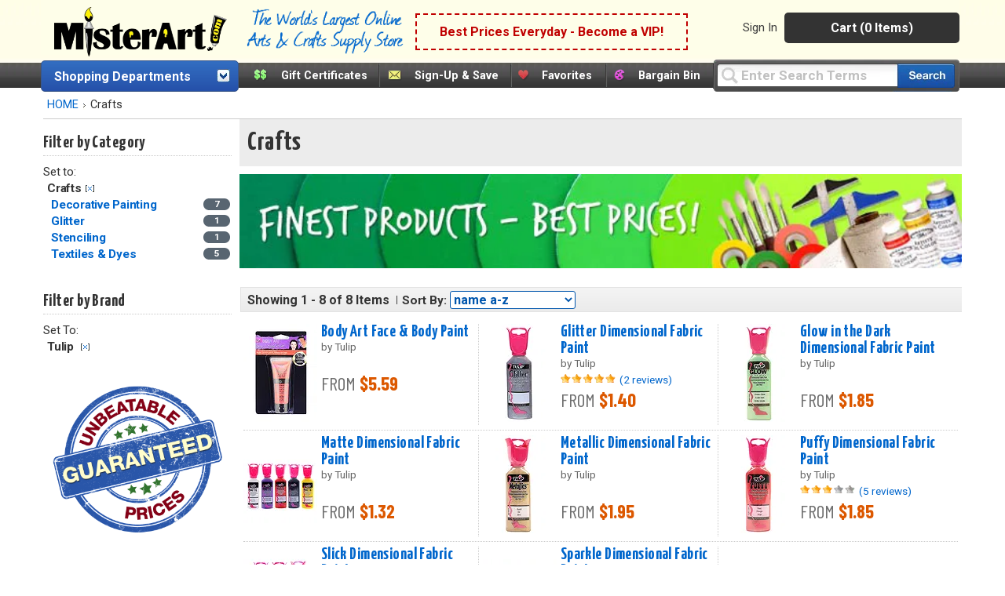

--- FILE ---
content_type: text/html;charset=UTF-8
request_url: https://www.misterart.com/crafts/fb~tulip~
body_size: 96759
content:

<!DOCTYPE html>
<html xmlns="http://www.w3.org/1999/xhtml" lang="en-US">


<head>
	<meta content="text/html; charset=utf-8" http-equiv="Content-Type"/>
	<meta name="author" content="MisterArt.com" />
	
	
	
		<title>Craft Supplies, Craft Materials, Shop Craft Supplies | MisterArt.com | Tulip</title>
		<meta name="keywords" content="Craft Supplies, Craft Materials, Shop Craft Supplies, Discount Arts and Crafts, Art Supplies, Craft Supplies, Craft Products, Artist Materials, Art Materials, MisterArt.com" />
		<meta name="description" content="Shop craft supplies and save up to 75%! Find a huge selection of tools for book binding, candle making, jewelry making, stamping, leather crafting & more. Items by Tulip." />
	
	<meta name="SKYPE_TOOLBAR" content="SKYPE_TOOLBAR_PARSER_COMPATIBLE" />
	<meta name="google-site-verification" content="8BY_miw5sDmmNm01u4SzUeSqe2PCYpTOS4X1u9QuY_k" />

	<link href="/favicon.ico" rel="shortcut icon" media="image/x-icon"/>
	<link href="https://misterart.b-cdn.net/static/StyleSheets/Master.css" rel="stylesheet" type="text/css" media="screen" />
	


    <link href="https://misterart.b-cdn.net/static/StyleSheets/print.css" rel="stylesheet" type="text/css" media="print" />

	<script type="text/javascript" src="https://misterart.b-cdn.net/static/JavaScripts/combinedScripts.js"></script>
	<script type="text/javascript" src="https://misterart.b-cdn.net/static/JavaScripts/lodash.js"></script>
	<script type="text/javascript" src="https://misterart.b-cdn.net/static/JavaScripts/jscookie.js"></script>
	<script type="text/javascript" src="https://maps.googleapis.com/maps/api/js?key=AIzaSyAPZveGNfItDmm3BR415ih6hGdYncOfysE&libraries=places"></script>
 	<script type="text/javascript" src="https://misterart.b-cdn.net/static/JavaScripts/address.api.js"></script>
	
	
	<script type="text/javascript" src="https://misterart.b-cdn.net/static/JavaScripts/jquery.fancybox.js"></script>
	
	<script type="text/javascript" src="https://misterart.b-cdn.net/static/JavaScripts/scrollRestore.js"></script>

	<link rel="stylesheet" href="https://misterart.b-cdn.net/static/StyleSheets/fancybox.min.css">

	<link rel='stylesheet' href='https://cdnjs.cloudflare.com/ajax/libs/font-awesome/4.7.0/css/font-awesome.min.css'>

	
	

	<script type="application/ld+json">
		{
			"@context": "http://schema.org",
			"@type": "WebSite",
			"name": "MisterArt.com",
			"alternateName" : "Mister Art",
			"url": "https://www.misterart.com",
			"sameAs" : [ "https://www.facebook.com/pages/MisterArtcom/199930913369289",
				"https://twitter.com/mister_art",
				"https://www.instagram.com/mister.art/"],
			"potentialAction": {
				"@type": "SearchAction",
				"target": "https://www.misterart.com/searchResult/query~{search_term_string}~",
				"query-input": "required name=search_term_string"
			}
	}
	</script>
	
	
	<script>(function(w,d,t,r,u){var f,n,i;w[u]=w[u]||[],f=function(){var o={ti:"21005781"};o.q=w[u],w[u]=new UET(o),w[u].push("pageLoad")},n=d.createElement(t),n.src=r,n.async=1,n.onload=n.onreadystatechange=function(){var s=this.readyState;s&&s!=="loaded"&&s!=="complete"||(f(),n.onload=n.onreadystatechange=null)},i=d.getElementsByTagName(t)[0],i.parentNode.insertBefore(n,i)})(window,document,"script","//bat.bing.com/bat.js","uetq");</script>
	
	
	
	
	<script type="text/javascript">
		var idleInterval,
				idleTime = 0,
				cfCookies = document.cookie.split(';'), 
				appCookies={},
				$limit = 30,
			Dpop = {
				init: function() {
					if (cfCookies && cfCookies.length > 0) {
						cfCookies.forEach(function(c) {
							var pts = c.split("=");
							if (pts && pts[1] != undefined)
								appCookies[$.trim(pts[0])] = $.trim(pts[1]);
						});
					}
				},
				isSubscribed: function() {
					var ret = false;
					if ("IsSubscribed" in appCookies) {
						if (appCookies.IsSubscribed == 1) ret = true;
					}
					return ret;
				},
				hasCookie: function() {
					var ret = false;
					if ("Dpop" in appCookies)
						if (appCookies.Dpop == 1) ret = true;
					return ret;
				},
				showPop: function() {				
					idleTime = idleTime + 1;
					if (idleTime > $limit) {
						document.cookie = "Dpop=1; expires=Mon, 27 Jan 2031 12:00:00 UTC; path=/";
						$(".subs-popup").show();
						idleTime = 0;
						clearInterval(idleInterval);
					}
				}
			};		
						
		$(document).ready(function() {
			var subsmodal = $(".subs-popup");
			subsmodal &&
				$.get("/static/popups/newsletterPopup.cfm", function(data) {
					subsmodal.html(data);
					Dpop.init();
					idleInterval = setInterval(Dpop.showPop, 1000); 
					if(Dpop.isSubscribed() || Dpop.hasCookie())
						clearInterval(idleInterval);
					
				});
		});
	</script>		
	
	


	<script type="text/javascript">
		$().ready(function() {
			$('#jqmPopup').jqm({ajax: '@href', trigger: 'a.popup', ajaxText: '<img src="https://misterart.b-cdn.net/static/images/loading.gif" style="margin: 100px 284px;" />'});
			
			$('#jqmusrPopup').jqm({ajax: '@href', trigger: 'a.favlogin', ajaxText: '<img src="https://misterart.b-cdn.net/static/images/loading.gif" style="margin: 100px 284px;" />'})

			$('#jqmPopupWide').jqm({ajax: '@href', trigger: 'a.popupWide', ajaxText: '<img src="https://misterart.b-cdn.net/static/images/loading.gif" style="margin: 100px 384px;" />'});
				
			// For artist sweepstakes
			
			//Search toolbar
			// If no query, add "Enter Search Terms"
			
				$('#query').val("Enter Search Terms").css("color", "silver");

				// Change text back to black
				$('#query').focus(function() {
		    		if ($('#query').val() === "Enter Search Terms") {
		    			$('#query').val("").css("color", "black");
		    		}
		    	});
			
		});
	</script>
	 

		
		
		
		
		<script async src="https://www.googletagmanager.com/gtag/js?id=G-SSWFMKLR80"></script>
		<script>
			window.dataLayer = window.dataLayer || [];
			function gtag(){dataLayer.push(arguments);}
			gtag('js', new Date());
			gtag('config', 'UA-11139785-1');
			gtag('config', 'AW-1072396689');
			gtag('config', 'G-SSWFMKLR80'); //GA4 addition
		</script>

		
		<!-- Google Tag Manager -->
		<script>
			(function(w,d,s,l,i){w[l]=w[l]||[];w[l].push({'gtm.start':
			new Date().getTime(),event:'gtm.js'});var f=d.getElementsByTagName(s)[0],
			j=d.createElement(s),dl=l!='dataLayer'?'&l='+l:'';j.async=true;j.src=
			'https://www.googletagmanager.com/gtm.js?id='+i+dl;f.parentNode.insertBefore(j,f);
			})(window,document,'script','dataLayer','GTM-K5C3L77');
		</script>		
		
		<script>
			gtag('event', 'page_view', {
				'send_to': 'AW-1072396689'
			});
		</script>
		
		<script>
			gtag('config', 'UA-11139785-1', {
				'linker': {
				'domains': ['misterart.com']
			}
			});
		</script>
		
		

		
			<meta name="msvalidate.01" content="5BEB090A0C7D7A27EA4225001D952F5F" />
		
		<meta name="p:domain_verify" content="bbd8889cb5c02eb64d0aecf5ac304a8a"/>
		
		<!-- Facebook Pixel Code -->
		<script>
			!function(f,b,e,v,n,t,s)
			{if(f.fbq)return;n=f.fbq=function(){n.callMethod?
			n.callMethod.apply(n,arguments):n.queue.push(arguments)};
			if(!f._fbq)f._fbq=n;n.push=n;n.loaded=!0;n.version='2.0';
			n.queue=[];t=b.createElement(e);t.async=!0;
			t.src=v;s=b.getElementsByTagName(e)[0];
			s.parentNode.insertBefore(t,s)}(window, document,'script',
			'https://connect.facebook.net/en_US/fbevents.js');
			fbq('init', '251118382271985');
			fbq('track', 'PageView');
		</script>
		
		<noscript><img height="1" width="1" style="display:none"
		src="https://www.facebook.com/tr?id=251118382271985&ev=PageView&noscript=1"
		/></noscript>

	
    


<meta name="facebook-domain-verification" content="n0xvz43ei1ku1bgm1st30g7ppusmuc" />
<meta name="facebook-domain-verification" content="0wijf9gr4a6u6h6eulfk8kwekb4zzz" />



<script type='text/javascript' src='https://misterart.b-cdn.net/static/JavaScripts/catA.js'></script><script type='text/javascript' src='https://misterart.b-cdn.net/static/JavaScripts/comFunctions.js'></script><script type='text/javascript' src='https://misterart.b-cdn.net/static/JavaScripts/comFunctions.js'></script><script type='text/javascript' src='https://misterart.b-cdn.net/static/JavaScripts/comFunctions.js'></script></head>

<body>

	
	<!-- Google Tag Manager (noscript) -->
	<noscript><iframe src="https://www.googletagmanager.com/ns.html?id=GTM-K5C3L77"
	height="0" width="0" style="display:none;visibility:hidden"></iframe></noscript>
	<!-- End Google Tag Manager (noscript) -->
	






	
	

	
	<div id="fb-root"></div>
	<script>(function(d, s, id) {
	  var js, fjs = d.getElementsByTagName(s)[0];
	  if (d.getElementById(id)) return;
	  js = d.createElement(s); js.id = id;
	  js.src = "//connect.facebook.net/en_US/all.js#xfbml=1";
	  fjs.parentNode.insertBefore(js, fjs);
	}(document, 'script', 'facebook-jssdk'));</script>

	
	

	
	

	<div align="center">



<div class="Content">
	<header id="headerWrap">
		
<div align="center" style="margin-left:-7px;">
	<div class="innerHeader">
	
	
		



	<div style="display: flex; flex-direction: row; height: 70px; align-items: center; background-color: rgb(254 254 233);">
		<a class="skip-main" href="#main-content">Skip to main content</a>
		
		<div class="logo"><a href="https://www.misterart.com" alt="MisterArt.com - The World's Largest Online Discount Arts and Crafts Supply Store" >
			
			
				<img src="https://misterart.b-cdn.net/static/images/ma_logo.png"/ alt="Misterart.com Logo">
			
		
		</a></div>

		<div class="slogan">
			<img src="https://misterart.b-cdn.net/static/images/Slogan.png"/ alt="Misterart.com Slogan">
		</div>

		
		<div class="callout">

			
			
							<span><a alt="Become a VIP"  href="/vip.html">Best Prices Everyday - Become a VIP!</a></span>
						
		</div><!--end Callout-->
		
		<div id="topNav">
			<div id="userNav">
				
							<ul class="userMenu">
								
										<li class="noborder"><a rel="nofollow" href="https://www.misterart.com/account/login.html">Sign In</a></li>
								
							</ul>
					


				<div id="cartDropDown">
					
					
						<a alt="View Cart (0 Items)" href="/cart/cart.html">Cart (0 Items)</a>
					
					<div id="miniCartSummary" style="display: none;">
						<img src="https://misterart.b-cdn.net/static/images/loading.gif" alt="loading mini cart" style="margin: 60px auto;" />
					</div>
				</div><!--end cartDropDown-->
			
			
				
			
		</div><!--end userNav-->



	</div><!--end topNav-->
	</div>


<div style="display:flex; flex-direction: row">
	
			<div id="DeptToggleHeader2">
		
				<div id="DeptToggleHeaderLinkDiv"><a class="deptHeader" href="/departments.html" alt="Shopping Departments">Shopping Departments</a>
					<div class="toggleArrowImg"></div>
				</div>
				
				<div class="ShopDept">
					<div id="DeptDropDownDiv">
						<div id="DeptDropDown">
							
		<div class="DeptDropDownItem">
			<a href="/adhesives">Adhesives</a>
			<ul class="SubList">
				<li class="SubListTop">Adhesives Department</li>
				<li class="dottedborder"></li>
				
					<li>
						<a href="/adhesives/adhesive-dispensers/">
							Adhesive Dispensers<span class="trail"></span>
						</a>
					</li>
				
					<li>
						<a href="/adhesives/adhesive-removers/">
							Adhesive Removers<span class="trail"></span>
						</a>
					</li>
				
					<li>
						<a href="/adhesives/adhesive-sheets-strips-dots/">
							Adhesive Sheets, Strips, &amp; Dots<span class="trail"></span>
						</a>
					</li>
				
					<li>
						<a href="/adhesives/glue/">
							Glue<span class="trail"></span>
						</a>
					</li>
				
					<li>
						<a href="/adhesives/hook-loop/">
							Hook &amp; Loop<span class="trail"></span>
						</a>
					</li>
				
					<li>
						<a href="/adhesives/magnets-magnetic-sheets/">
							Magnets &amp; Magnetic Sheets<span class="trail"></span>
						</a>
					</li>
				
					<li>
						<a href="/adhesives/mounting-adhesives/">
							Mounting Adhesives<span class="trail"></span>
						</a>
					</li>
				
					<li>
						<a href="/adhesives/spray-adhesives/">
							Spray Adhesives<span class="trail"></span>
						</a>
					</li>
				
					<li>
						<a href="/adhesives/tape/">
							Tape<span class="trail"></span>
						</a>
					</li>
				
					<li>
						<a href="/adhesives/wax/">
							Wax<span class="trail"></span>
						</a>
					</li>
				
				<div class="UL_Bottom"></div>
			</ul>
		</div>
	
		<div class="DeptDropDownItem">
			<a href="/airbrushing">Airbrushing</a>
			<ul class="SubList">
				<li class="SubListTop">Airbrushing Department</li>
				<li class="dottedborder"></li>
				
					<li>
						<a href="/airbrushing/airbrush-mediums/">
							Airbrush Mediums<span class="trail"></span>
						</a>
					</li>
				
					<li>
						<a href="/airbrushing/airbrush-paints/">
							Airbrush Paints<span class="trail"></span>
						</a>
					</li>
				
					<li>
						<a href="/airbrushing/airbrush-parts/">
							Airbrush Parts<span class="trail"></span>
						</a>
					</li>
				
					<li>
						<a href="/airbrushing/airbrush-storage/">
							Airbrush Storage<span class="trail"></span>
						</a>
					</li>
				
					<li>
						<a href="/airbrushing/airbrush-templates/">
							Airbrush Templates<span class="trail"></span>
						</a>
					</li>
				
					<li>
						<a href="/airbrushing/airbrushes/">
							Airbrushes<span class="trail"></span>
						</a>
					</li>
				
					<li>
						<a href="/airbrushing/books-media/">
							Books &amp; Media<span class="trail"></span>
						</a>
					</li>
				
					<li>
						<a href="/airbrushing/cleaning-maintenance/">
							Cleaning &amp; Maintenance<span class="trail"></span>
						</a>
					</li>
				
					<li>
						<a href="/airbrushing/compressors-propellants/">
							Compressors &amp; Propellants<span class="trail"></span>
						</a>
					</li>
				
					<li>
						<a href="/airbrushing/frisket/">
							Frisket<span class="trail"></span>
						</a>
					</li>
				
					<li>
						<a href="/airbrushing/sets-kits/">
							Sets &amp; Kits<span class="trail"></span>
						</a>
					</li>
				
					<li>
						<a href="/airbrushing/spray-booths/">
							Spray Booths<span class="trail"></span>
						</a>
					</li>
				
				<div class="UL_Bottom"></div>
			</ul>
		</div>
	
		<div class="DeptDropDownItem">
			<a href="/architecture-drafting">Architecture &amp; Drafting</a>
			<ul class="SubList">
				<li class="SubListTop">Architecture &amp; Drafting Department</li>
				<li class="dottedborder"></li>
				
					<li>
						<a href="/architecture-drafting//">
							<span class="trail"></span>
						</a>
					</li>
				
					<li>
						<a href="/architecture-drafting/books-media/">
							Books &amp; Media<span class="trail"></span>
						</a>
					</li>
				
					<li>
						<a href="/architecture-drafting/color-wheels-guides/">
							Color Wheels &amp; Guides<span class="trail"></span>
						</a>
					</li>
				
					<li>
						<a href="/architecture-drafting/drafting/">
							Drafting<span class="trail"></span>
						</a>
					</li>
				
					<li>
						<a href="/architecture-drafting/modeling-materials/">
							Modeling Materials<span class="trail"></span>
						</a>
					</li>
				
					<li>
						<a href="/architecture-drafting/reprographics/">
							Reprographics<span class="trail"></span>
						</a>
					</li>
				
				<div class="UL_Bottom"></div>
			</ul>
		</div>
	
		<div class="DeptDropDownItem">
			<a href="/books-media">Books &amp; Media</a>
			<ul class="SubList">
				<li class="SubListTop">Books &amp; Media Department</li>
				<li class="dottedborder"></li>
				
					<li>
						<a href="/books-media/activity-books/">
							Activity Books<span class="trail"></span>
						</a>
					</li>
				
					<li>
						<a href="/books-media/airbrush/">
							Airbrush<span class="trail"></span>
						</a>
					</li>
				
					<li>
						<a href="/books-media/architecture/">
							Architecture<span class="trail"></span>
						</a>
					</li>
				
					<li>
						<a href="/books-media/art-reference/">
							Art Reference<span class="trail"></span>
						</a>
					</li>
				
					<li>
						<a href="/books-media/ceramics/">
							Ceramics<span class="trail"></span>
						</a>
					</li>
				
					<li>
						<a href="/books-media/clip-art/">
							Clip Art<span class="trail"></span>
						</a>
					</li>
				
					<li>
						<a href="/books-media/coloring-books/">
							Coloring Books<span class="trail"></span>
						</a>
					</li>
				
					<li>
						<a href="/books-media/craft-hobby/">
							Craft &amp; Hobby<span class="trail"></span>
						</a>
					</li>
				
					<li>
						<a href="/books-media/drawing/">
							Drawing<span class="trail"></span>
						</a>
					</li>
				
					<li>
						<a href="/books-media/fabric-fashion-design/">
							Fabric &amp; Fashion Design<span class="trail"></span>
						</a>
					</li>
				
					<li>
						<a href="/books-media/furniture-home-decorating/">
							Furniture &amp; Home Decorating<span class="trail"></span>
						</a>
					</li>
				
					<li>
						<a href="/books-media/graphic-design/">
							Graphic Design<span class="trail"></span>
						</a>
					</li>
				
					<li>
						<a href="/books-media/painting/">
							Painting<span class="trail"></span>
						</a>
					</li>
				
					<li>
						<a href="/books-media/pastel/">
							Pastel<span class="trail"></span>
						</a>
					</li>
				
					<li>
						<a href="/books-media/photography/">
							Photography<span class="trail"></span>
						</a>
					</li>
				
					<li>
						<a href="/books-media/picture-framing/">
							Picture Framing<span class="trail"></span>
						</a>
					</li>
				
					<li>
						<a href="/books-media/printmaking/">
							Printmaking<span class="trail"></span>
						</a>
					</li>
				
					<li>
						<a href="/books-media/scrapbooking/">
							Scrapbooking<span class="trail"></span>
						</a>
					</li>
				
					<li>
						<a href="/books-media/sculpture/">
							Sculpture<span class="trail"></span>
						</a>
					</li>
				
					<li>
						<a href="/books-media/videos-dvds/">
							Videos &amp; DVDs<span class="trail"></span>
						</a>
					</li>
				
				<div class="UL_Bottom"></div>
			</ul>
		</div>
	
		<div class="DeptDropDownItem">
			<a href="/brushes">Brushes</a>
			<ul class="SubList">
				<li class="SubListTop">Brushes Department</li>
				<li class="dottedborder"></li>
				
					<li>
						<a href="/brushes//">
							<span class="trail"></span>
						</a>
					</li>
				
					<li>
						<a href="/brushes/acrylic-brushes/">
							Acrylic Brushes<span class="trail"></span>
						</a>
					</li>
				
					<li>
						<a href="/brushes/brush-sets/">
							Brush Sets<span class="trail"></span>
						</a>
					</li>
				
					<li>
						<a href="/brushes/ceramic-brushes/">
							Ceramic Brushes<span class="trail"></span>
						</a>
					</li>
				
					<li>
						<a href="/brushes/cleaning/">
							Cleaning<span class="trail"></span>
						</a>
					</li>
				
					<li>
						<a href="/brushes/craft-hobby-brushes/">
							Craft &amp; Hobby Brushes<span class="trail"></span>
						</a>
					</li>
				
					<li>
						<a href="/brushes/decorative-brushes/">
							Decorative Brushes<span class="trail"></span>
						</a>
					</li>
				
					<li>
						<a href="/brushes/fabric-brushes/">
							Fabric Brushes<span class="trail"></span>
						</a>
					</li>
				
					<li>
						<a href="/brushes/home-decor/">
							Home Decor<span class="trail"></span>
						</a>
					</li>
				
					<li>
						<a href="/brushes/kid-s-brushes/">
							Kid's Brushes<span class="trail"></span>
						</a>
					</li>
				
					<li>
						<a href="/brushes/lettering-sign-brushes/">
							Lettering &amp; Sign Brushes<span class="trail"></span>
						</a>
					</li>
				
					<li>
						<a href="/brushes/oil-and-acrylic/">
							Oil and Acrylic<span class="trail"></span>
						</a>
					</li>
				
					<li>
						<a href="/brushes/oil-brushes/">
							Oil Brushes<span class="trail"></span>
						</a>
					</li>
				
					<li>
						<a href="/brushes/stencil-utility-brushes/">
							Stencil &amp; Utility Brushes<span class="trail"></span>
						</a>
					</li>
				
					<li>
						<a href="/brushes/storage/">
							Storage<span class="trail"></span>
						</a>
					</li>
				
					<li>
						<a href="/brushes/watercolor-brushes/">
							Watercolor Brushes<span class="trail"></span>
						</a>
					</li>
				
				<div class="UL_Bottom"></div>
			</ul>
		</div>
	
		<div class="DeptDropDownItem">
			<a href="/canvas">Canvas</a>
			<ul class="SubList">
				<li class="SubListTop">Canvas Department</li>
				<li class="dottedborder"></li>
				
					<li>
						<a href="/canvas/accessories/">
							Accessories<span class="trail"></span>
						</a>
					</li>
				
					<li>
						<a href="/canvas/canvas-boards/">
							Canvas Boards<span class="trail"></span>
						</a>
					</li>
				
					<li>
						<a href="/canvas/canvas-paper-pads/">
							Canvas Paper &amp; Pads<span class="trail"></span>
						</a>
					</li>
				
					<li>
						<a href="/canvas/priming-sizing/">
							Priming &amp; Sizing<span class="trail"></span>
						</a>
					</li>
				
					<li>
						<a href="/canvas/rolled-canvas/">
							Rolled Canvas<span class="trail"></span>
						</a>
					</li>
				
					<li>
						<a href="/canvas/stretched-canvas/">
							Stretched Canvas<span class="trail"></span>
						</a>
					</li>
				
					<li>
						<a href="/canvas/stretching/">
							Stretching<span class="trail"></span>
						</a>
					</li>
				
				<div class="UL_Bottom"></div>
			</ul>
		</div>
	
		<div class="DeptDropDownItem">
			<a href="/ceramics">Ceramics</a>
			<ul class="SubList">
				<li class="SubListTop">Ceramics Department</li>
				<li class="dottedborder"></li>
				
					<li>
						<a href="/ceramics/books-media/">
							Books &amp; Media<span class="trail"></span>
						</a>
					</li>
				
					<li>
						<a href="/ceramics/brushes/">
							Brushes<span class="trail"></span>
						</a>
					</li>
				
					<li>
						<a href="/ceramics/clay/">
							Clay<span class="trail"></span>
						</a>
					</li>
				
					<li>
						<a href="/ceramics/cones-stilts/">
							Cones &amp; Stilts<span class="trail"></span>
						</a>
					</li>
				
					<li>
						<a href="/ceramics/glaze-under-glaze/">
							Glaze &amp; Under Glaze<span class="trail"></span>
						</a>
					</li>
				
					<li>
						<a href="/ceramics/materials-supplies/">
							Materials &amp; Supplies<span class="trail"></span>
						</a>
					</li>
				
					<li>
						<a href="/ceramics/tools/">
							Tools<span class="trail"></span>
						</a>
					</li>
				
				<div class="UL_Bottom"></div>
			</ul>
		</div>
	
		<div class="DeptDropDownItem">
			<a href="/crafts">Crafts</a>
			<ul class="SubList">
				<li class="SubListTop">Crafts Department</li>
				<li class="dottedborder"></li>
				
					<li>
						<a href="/crafts/book-binding/">
							Book Binding<span class="trail"></span>
						</a>
					</li>
				
					<li>
						<a href="/crafts/buckets-jars-and-pails/">
							Buckets, jars and pails<span class="trail"></span>
						</a>
					</li>
				
					<li>
						<a href="/crafts/candle-making/">
							Candle Making<span class="trail"></span>
						</a>
					</li>
				
					<li>
						<a href="/crafts/decorative-painting/">
							Decorative Painting<span class="trail"></span>
						</a>
					</li>
				
					<li>
						<a href="/crafts/glitter/">
							Glitter<span class="trail"></span>
						</a>
					</li>
				
					<li>
						<a href="/crafts/gold-leaf/">
							Gold Leaf<span class="trail"></span>
						</a>
					</li>
				
					<li>
						<a href="/crafts/jewelry-making/">
							Jewelry Making<span class="trail"></span>
						</a>
					</li>
				
					<li>
						<a href="/crafts/leather-crafting/">
							Leather Crafting<span class="trail"></span>
						</a>
					</li>
				
					<li>
						<a href="/crafts/metal-tooling/">
							Metal Tooling<span class="trail"></span>
						</a>
					</li>
				
					<li>
						<a href="/crafts/model-making/">
							Model Making<span class="trail"></span>
						</a>
					</li>
				
					<li>
						<a href="/crafts/papermaking/">
							Papermaking<span class="trail"></span>
						</a>
					</li>
				
					<li>
						<a href="/crafts/papier-mache-decoupage/">
							Papier Mache &amp; Decoupage<span class="trail"></span>
						</a>
					</li>
				
					<li>
						<a href="/crafts/polymer-hobby-clay/">
							Polymer &amp; Hobby Clay<span class="trail"></span>
						</a>
					</li>
				
					<li>
						<a href="/crafts/sand-art/">
							Sand Art<span class="trail"></span>
						</a>
					</li>
				
					<li>
						<a href="/crafts/scratch-art/">
							Scratch Art<span class="trail"></span>
						</a>
					</li>
				
					<li>
						<a href="/crafts/sealing-wax/">
							Sealing Wax<span class="trail"></span>
						</a>
					</li>
				
					<li>
						<a href="/crafts/sewing-and-fabric/">
							Sewing and Fabric<span class="trail"></span>
						</a>
					</li>
				
					<li>
						<a href="/crafts/stamps-embossing/">
							Stamps &amp; Embossing<span class="trail"></span>
						</a>
					</li>
				
					<li>
						<a href="/crafts/stenciling/">
							Stenciling<span class="trail"></span>
						</a>
					</li>
				
					<li>
						<a href="/crafts/stickers/">
							Stickers<span class="trail"></span>
						</a>
					</li>
				
					<li>
						<a href="/crafts/textiles-dyes/">
							Textiles &amp; Dyes<span class="trail"></span>
						</a>
					</li>
				
					<li>
						<a href="/crafts/wood/">
							Wood<span class="trail"></span>
						</a>
					</li>
				
				<div class="UL_Bottom"></div>
			</ul>
		</div>
	
		<div class="DeptDropDownItem">
			<a href="/display-presentation">Display &amp; Presentation</a>
			<ul class="SubList">
				<li class="SubListTop">Display &amp; Presentation Department</li>
				<li class="dottedborder"></li>
				
					<li>
						<a href="/display-presentation/accessories/">
							Accessories<span class="trail"></span>
						</a>
					</li>
				
					<li>
						<a href="/display-presentation/binders-display-books/">
							Binders &amp; Display Books<span class="trail"></span>
						</a>
					</li>
				
					<li>
						<a href="/display-presentation/bulletin-boards/">
							Bulletin Boards<span class="trail"></span>
						</a>
					</li>
				
					<li>
						<a href="/display-presentation/chalk-marker-boards/">
							Chalk &amp; Marker Boards<span class="trail"></span>
						</a>
					</li>
				
					<li>
						<a href="/display-presentation/display-boards/">
							Display Boards<span class="trail"></span>
						</a>
					</li>
				
					<li>
						<a href="/display-presentation/display-easels/">
							Display Easels<span class="trail"></span>
						</a>
					</li>
				
					<li>
						<a href="/display-presentation/portfolios/">
							Portfolios<span class="trail"></span>
						</a>
					</li>
				
					<li>
						<a href="/display-presentation/presentation-cases/">
							Presentation Cases<span class="trail"></span>
						</a>
					</li>
				
					<li>
						<a href="/display-presentation/project-display/">
							Project Display<span class="trail"></span>
						</a>
					</li>
				
					<li>
						<a href="/display-presentation/refill-pages/">
							Refill Pages<span class="trail"></span>
						</a>
					</li>
				
					<li>
						<a href="/display-presentation/sign-supplies/">
							Sign Supplies<span class="trail"></span>
						</a>
					</li>
				
					<li>
						<a href="/display-presentation/trade-show-displays/">
							Trade Show Displays<span class="trail"></span>
						</a>
					</li>
				
				<div class="UL_Bottom"></div>
			</ul>
		</div>
	
		<div class="DeptDropDownItem">
			<a href="/drawing-illustration">Drawing &amp; Illustration</a>
			<ul class="SubList">
				<li class="SubListTop">Drawing &amp; Illustration Department</li>
				<li class="dottedborder"></li>
				
					<li>
						<a href="/drawing-illustration/accessories/">
							Accessories<span class="trail"></span>
						</a>
					</li>
				
					<li>
						<a href="/drawing-illustration/artist-chalk/">
							Artist Chalk<span class="trail"></span>
						</a>
					</li>
				
					<li>
						<a href="/drawing-illustration/artist-crayons/">
							Artist Crayons<span class="trail"></span>
						</a>
					</li>
				
					<li>
						<a href="/drawing-illustration/books-media/">
							Books &amp; Media<span class="trail"></span>
						</a>
					</li>
				
					<li>
						<a href="/drawing-illustration/charcoal/">
							Charcoal<span class="trail"></span>
						</a>
					</li>
				
					<li>
						<a href="/drawing-illustration/drawing-lettering-aids/">
							Drawing &amp; Lettering Aids<span class="trail"></span>
						</a>
					</li>
				
					<li>
						<a href="/drawing-illustration/graphite/">
							Graphite<span class="trail"></span>
						</a>
					</li>
				
					<li>
						<a href="/drawing-illustration/ink/">
							Ink<span class="trail"></span>
						</a>
					</li>
				
					<li>
						<a href="/drawing-illustration/leads/">
							Leads<span class="trail"></span>
						</a>
					</li>
				
					<li>
						<a href="/drawing-illustration/markers/">
							Markers<span class="trail"></span>
						</a>
					</li>
				
					<li>
						<a href="/drawing-illustration/pastels/">
							Pastels<span class="trail"></span>
						</a>
					</li>
				
					<li>
						<a href="/drawing-illustration/pencils/">
							Pencils<span class="trail"></span>
						</a>
					</li>
				
					<li>
						<a href="/drawing-illustration/pens/">
							Pens<span class="trail"></span>
						</a>
					</li>
				
					<li>
						<a href="/drawing-illustration/storage/">
							Storage<span class="trail"></span>
						</a>
					</li>
				
				<div class="UL_Bottom"></div>
			</ul>
		</div>
	
		<div class="DeptDropDownItem">
			<a href="/easels">Easels</a>
			<ul class="SubList">
				<li class="SubListTop">Easels Department</li>
				<li class="dottedborder"></li>
				
					<li>
						<a href="/easels/accessories/">
							Accessories<span class="trail"></span>
						</a>
					</li>
				
					<li>
						<a href="/easels/display-easels/">
							Display Easels<span class="trail"></span>
						</a>
					</li>
				
					<li>
						<a href="/easels/field-travel-easels/">
							Field &amp; Travel Easels<span class="trail"></span>
						</a>
					</li>
				
					<li>
						<a href="/easels/kids-easels/">
							Kids' Easels<span class="trail"></span>
						</a>
					</li>
				
					<li>
						<a href="/easels/studio-easels/">
							Studio Easels<span class="trail"></span>
						</a>
					</li>
				
					<li>
						<a href="/easels/table-top-easels/">
							Table Top Easels<span class="trail"></span>
						</a>
					</li>
				
				<div class="UL_Bottom"></div>
			</ul>
		</div>
	
		<div class="DeptDropDownItem">
			<a href="/framing">Framing</a>
			<ul class="SubList">
				<li class="SubListTop">Framing Department</li>
				<li class="dottedborder"></li>
				
					<li>
						<a href="/framing/frames/">
							Frames<span class="trail"></span>
						</a>
					</li>
				
					<li>
						<a href="/framing/hangers/">
							Hangers<span class="trail"></span>
						</a>
					</li>
				
					<li>
						<a href="/framing/laminating/">
							Laminating<span class="trail"></span>
						</a>
					</li>
				
					<li>
						<a href="/framing/mat-boards/">
							Mat Boards<span class="trail"></span>
						</a>
					</li>
				
					<li>
						<a href="/framing/mat-cutters/">
							Mat Cutters<span class="trail"></span>
						</a>
					</li>
				
					<li>
						<a href="/framing/mounting-adhesives/">
							Mounting Adhesives<span class="trail"></span>
						</a>
					</li>
				
					<li>
						<a href="/framing/pre-cut-mats/">
							Pre-Cut Mats<span class="trail"></span>
						</a>
					</li>
				
					<li>
						<a href="/framing/tools-accessories/">
							Tools &amp; Accessories<span class="trail"></span>
						</a>
					</li>
				
				<div class="UL_Bottom"></div>
			</ul>
		</div>
	
		<div class="DeptDropDownItem">
			<a href="/furniture">Furniture</a>
			<ul class="SubList">
				<li class="SubListTop">Furniture Department</li>
				<li class="dottedborder"></li>
				
					<li>
						<a href="/furniture/accessories/">
							Accessories<span class="trail"></span>
						</a>
					</li>
				
					<li>
						<a href="/furniture/chairs-stools/">
							Chairs &amp; Stools<span class="trail"></span>
						</a>
					</li>
				
					<li>
						<a href="/furniture/furniture-for-kids/">
							Furniture for Kids<span class="trail"></span>
						</a>
					</li>
				
					<li>
						<a href="/furniture/lamps/">
							Lamps<span class="trail"></span>
						</a>
					</li>
				
					<li>
						<a href="/furniture/studio-organizers/">
							Studio Organizers<span class="trail"></span>
						</a>
					</li>
				
					<li>
						<a href="/furniture/tables-drawing-boards/">
							Tables &amp; Drawing Boards<span class="trail"></span>
						</a>
					</li>
				
				<div class="UL_Bottom"></div>
			</ul>
		</div>
	
		<div class="DeptDropDownItem">
			<a href="/glass-tile-art">Glass &amp; Tile Art</a>
			<ul class="SubList">
				<li class="SubListTop">Glass &amp; Tile Art Department</li>
				<li class="dottedborder"></li>
				
					<li>
						<a href="/glass-tile-art/books-media/">
							Books &amp; Media<span class="trail"></span>
						</a>
					</li>
				
					<li>
						<a href="/glass-tile-art/etching/">
							Etching<span class="trail"></span>
						</a>
					</li>
				
					<li>
						<a href="/glass-tile-art/glass-markers/">
							Glass Markers<span class="trail"></span>
						</a>
					</li>
				
					<li>
						<a href="/glass-tile-art/mosaic-supplies/">
							Mosaic Supplies<span class="trail"></span>
						</a>
					</li>
				
					<li>
						<a href="/glass-tile-art/painting/">
							Painting<span class="trail"></span>
						</a>
					</li>
				
				<div class="UL_Bottom"></div>
			</ul>
		</div>
	
		<div class="DeptDropDownItem">
			<a href="/kids-korner">Kids' Korner</a>
			<ul class="SubList">
				<li class="SubListTop">Kids' Korner Department</li>
				<li class="dottedborder"></li>
				
					<li>
						<a href="/kids-korner/animals/">
							Animals<span class="trail"></span>
						</a>
					</li>
				
					<li>
						<a href="/kids-korner/beading-jewelry/">
							Beading &amp; Jewelry<span class="trail"></span>
						</a>
					</li>
				
					<li>
						<a href="/kids-korner/books/">
							Books<span class="trail"></span>
						</a>
					</li>
				
					<li>
						<a href="/kids-korner/cartooning/">
							Cartooning<span class="trail"></span>
						</a>
					</li>
				
					<li>
						<a href="/kids-korner/construction/">
							Construction<span class="trail"></span>
						</a>
					</li>
				
					<li>
						<a href="/kids-korner/cool-accessories/">
							Cool Accessories<span class="trail"></span>
						</a>
					</li>
				
					<li>
						<a href="/kids-korner/crafts/">
							Crafts<span class="trail"></span>
						</a>
					</li>
				
					<li>
						<a href="/kids-korner/drawing/">
							Drawing<span class="trail"></span>
						</a>
					</li>
				
					<li>
						<a href="/kids-korner/furniture/">
							Furniture<span class="trail"></span>
						</a>
					</li>
				
					<li>
						<a href="/kids-korner/hair-body-art/">
							Hair &amp; Body Art<span class="trail"></span>
						</a>
					</li>
				
					<li>
						<a href="/kids-korner/journals-diaries/">
							Journals &amp; Diaries<span class="trail"></span>
						</a>
					</li>
				
					<li>
						<a href="/kids-korner/music-art-jewelry-boxes/">
							Music, Art, &amp; Jewelry Boxes<span class="trail"></span>
						</a>
					</li>
				
					<li>
						<a href="/kids-korner/painting/">
							Painting<span class="trail"></span>
						</a>
					</li>
				
					<li>
						<a href="/kids-korner/room-d-cor/">
							Room Décor<span class="trail"></span>
						</a>
					</li>
				
					<li>
						<a href="/kids-korner/science-nature/">
							Science &amp; Nature<span class="trail"></span>
						</a>
					</li>
				
					<li>
						<a href="/kids-korner/scrapbooking/">
							Scrapbooking<span class="trail"></span>
						</a>
					</li>
				
					<li>
						<a href="/kids-korner/sculpting-pottery/">
							Sculpting &amp; Pottery<span class="trail"></span>
						</a>
					</li>
				
					<li>
						<a href="/kids-korner/shrink-art/">
							Shrink Art<span class="trail"></span>
						</a>
					</li>
				
					<li>
						<a href="/kids-korner/sticker-collecting/">
							Sticker Collecting<span class="trail"></span>
						</a>
					</li>
				
				<div class="UL_Bottom"></div>
			</ul>
		</div>
	
		<div class="DeptDropDownItem">
			<a href="/painting">Painting</a>
			<ul class="SubList">
				<li class="SubListTop">Painting Department</li>
				<li class="dottedborder"></li>
				
					<li>
						<a href="/painting/acrylics/">
							Acrylics<span class="trail"></span>
						</a>
					</li>
				
					<li>
						<a href="/painting/casein/">
							Casein<span class="trail"></span>
						</a>
					</li>
				
					<li>
						<a href="/painting/cleaning/">
							Cleaning<span class="trail"></span>
						</a>
					</li>
				
					<li>
						<a href="/painting/decorative-painting/">
							Decorative Painting<span class="trail"></span>
						</a>
					</li>
				
					<li>
						<a href="/painting/enamels/">
							Enamels<span class="trail"></span>
						</a>
					</li>
				
					<li>
						<a href="/painting/encaustic/">
							Encaustic<span class="trail"></span>
						</a>
					</li>
				
					<li>
						<a href="/painting/face-body-paints/">
							Face &amp; Body Paints<span class="trail"></span>
						</a>
					</li>
				
					<li>
						<a href="/painting/glass-tile-painting/">
							Glass &amp; Tile Painting<span class="trail"></span>
						</a>
					</li>
				
					<li>
						<a href="/painting/kids-paints/">
							Kids' Paints<span class="trail"></span>
						</a>
					</li>
				
					<li>
						<a href="/painting/oil-paints/">
							Oil Paints<span class="trail"></span>
						</a>
					</li>
				
					<li>
						<a href="/painting/paint-by-numbers/">
							Paint by Numbers<span class="trail"></span>
						</a>
					</li>
				
					<li>
						<a href="/painting/painting-books-media/">
							Painting Books &amp; Media<span class="trail"></span>
						</a>
					</li>
				
					<li>
						<a href="/painting/palettes/">
							Palettes<span class="trail"></span>
						</a>
					</li>
				
					<li>
						<a href="/painting/pigments/">
							Pigments<span class="trail"></span>
						</a>
					</li>
				
					<li>
						<a href="/painting/storage/">
							Storage<span class="trail"></span>
						</a>
					</li>
				
					<li>
						<a href="/painting/tempera/">
							Tempera<span class="trail"></span>
						</a>
					</li>
				
					<li>
						<a href="/painting/tools/">
							Tools<span class="trail"></span>
						</a>
					</li>
				
					<li>
						<a href="/painting/varnishes-sprays/">
							Varnishes &amp; Sprays<span class="trail"></span>
						</a>
					</li>
				
					<li>
						<a href="/painting/watercolors/">
							Watercolors<span class="trail"></span>
						</a>
					</li>
				
				<div class="UL_Bottom"></div>
			</ul>
		</div>
	
		<div class="DeptDropDownItem">
			<a href="/paper-boards">Paper &amp; Boards</a>
			<ul class="SubList">
				<li class="SubListTop">Paper &amp; Boards Department</li>
				<li class="dottedborder"></li>
				
					<li>
						<a href="/paper-boards//">
							<span class="trail"></span>
						</a>
					</li>
				
					<li>
						<a href="/paper-boards/art-illustration/">
							Art &amp; Illustration<span class="trail"></span>
						</a>
					</li>
				
					<li>
						<a href="/paper-boards/art-panels/">
							Art Panels<span class="trail"></span>
						</a>
					</li>
				
					<li>
						<a href="/paper-boards/boards/">
							Boards<span class="trail"></span>
						</a>
					</li>
				
					<li>
						<a href="/paper-boards/framing-display/">
							Framing &amp; Display<span class="trail"></span>
						</a>
					</li>
				
					<li>
						<a href="/paper-boards/hobby-decorative-paper/">
							Hobby &amp; Decorative Paper<span class="trail"></span>
						</a>
					</li>
				
					<li>
						<a href="/paper-boards/writing-printer-paper/">
							Writing &amp; Printer Paper<span class="trail"></span>
						</a>
					</li>
				
				<div class="UL_Bottom"></div>
			</ul>
		</div>
	
		<div class="DeptDropDownItem">
			<a href="/photography">Photography</a>
			<ul class="SubList">
				<li class="SubListTop">Photography Department</li>
				<li class="dottedborder"></li>
				
					<li>
						<a href="/photography/accessories/">
							Accessories<span class="trail"></span>
						</a>
					</li>
				
					<li>
						<a href="/photography/backdrops/">
							Backdrops<span class="trail"></span>
						</a>
					</li>
				
					<li>
						<a href="/photography/hand-coloring-spotting/">
							Hand Coloring &amp; Spotting<span class="trail"></span>
						</a>
					</li>
				
					<li>
						<a href="/photography/lightboxes/">
							Lightboxes<span class="trail"></span>
						</a>
					</li>
				
					<li>
						<a href="/photography/presentation-storage/">
							Presentation &amp; Storage<span class="trail"></span>
						</a>
					</li>
				
				<div class="UL_Bottom"></div>
			</ul>
		</div>
	
		<div class="DeptDropDownItem">
			<a href="/printmaking">Printmaking</a>
			<ul class="SubList">
				<li class="SubListTop">Printmaking Department</li>
				<li class="dottedborder"></li>
				
					<li>
						<a href="/printmaking//">
							<span class="trail"></span>
						</a>
					</li>
				
					<li>
						<a href="/printmaking/books-media/">
							Books &amp; Media<span class="trail"></span>
						</a>
					</li>
				
					<li>
						<a href="/printmaking/brayers/">
							Brayers<span class="trail"></span>
						</a>
					</li>
				
					<li>
						<a href="/printmaking/etching-intaglio/">
							Etching &amp; Intaglio<span class="trail"></span>
						</a>
					</li>
				
					<li>
						<a href="/printmaking/linoleum-wood-block-printing/">
							Linoleum &amp; Wood Block Printing<span class="trail"></span>
						</a>
					</li>
				
					<li>
						<a href="/printmaking/presses/">
							Presses<span class="trail"></span>
						</a>
					</li>
				
					<li>
						<a href="/printmaking/silk-screen-lithography/">
							Silk Screen &amp; Lithography<span class="trail"></span>
						</a>
					</li>
				
				<div class="UL_Bottom"></div>
			</ul>
		</div>
	
		<div class="DeptDropDownItem">
			<a href="/safety-cleaning">Safety &amp; Cleaning</a>
			<ul class="SubList">
				<li class="SubListTop">Safety &amp; Cleaning Department</li>
				<li class="dottedborder"></li>
				
					<li>
						<a href="/safety-cleaning/adhesive-removers/">
							Adhesive Removers<span class="trail"></span>
						</a>
					</li>
				
					<li>
						<a href="/safety-cleaning/air-purifiers/">
							Air Purifiers<span class="trail"></span>
						</a>
					</li>
				
					<li>
						<a href="/safety-cleaning/airbrush-cleaners/">
							Airbrush Cleaners<span class="trail"></span>
						</a>
					</li>
				
					<li>
						<a href="/safety-cleaning/aprons-drop-cloths/">
							Aprons &amp; Drop Cloths<span class="trail"></span>
						</a>
					</li>
				
					<li>
						<a href="/safety-cleaning/brush-cleaners/">
							Brush Cleaners<span class="trail"></span>
						</a>
					</li>
				
					<li>
						<a href="/safety-cleaning/gloves/">
							Gloves<span class="trail"></span>
						</a>
					</li>
				
					<li>
						<a href="/safety-cleaning/hand-cleaners/">
							Hand Cleaners<span class="trail"></span>
						</a>
					</li>
				
					<li>
						<a href="/safety-cleaning/masks-goggles/">
							Masks &amp; Goggles<span class="trail"></span>
						</a>
					</li>
				
					<li>
						<a href="/safety-cleaning/painting-restoration/">
							Painting Restoration<span class="trail"></span>
						</a>
					</li>
				
					<li>
						<a href="/safety-cleaning/pen-cleaners/">
							Pen Cleaners<span class="trail"></span>
						</a>
					</li>
				
					<li>
						<a href="/safety-cleaning/solvents-thinners/">
							Solvents &amp; Thinners<span class="trail"></span>
						</a>
					</li>
				
					<li>
						<a href="/safety-cleaning/wipes-dusters-cloths/">
							Wipes, Dusters, &amp; Cloths<span class="trail"></span>
						</a>
					</li>
				
				<div class="UL_Bottom"></div>
			</ul>
		</div>
	
		<div class="DeptDropDownItem">
			<a href="/scrapbooking">Scrapbooking</a>
			<ul class="SubList">
				<li class="SubListTop">Scrapbooking Department</li>
				<li class="dottedborder"></li>
				
					<li>
						<a href="/scrapbooking/accessories/">
							Accessories<span class="trail"></span>
						</a>
					</li>
				
					<li>
						<a href="/scrapbooking/adhesives/">
							Adhesives<span class="trail"></span>
						</a>
					</li>
				
					<li>
						<a href="/scrapbooking/albums-refills/">
							Albums &amp; Refills<span class="trail"></span>
						</a>
					</li>
				
					<li>
						<a href="/scrapbooking/books-media/">
							Books &amp; Media<span class="trail"></span>
						</a>
					</li>
				
					<li>
						<a href="/scrapbooking/cards-invitations/">
							Cards &amp; Invitations<span class="trail"></span>
						</a>
					</li>
				
					<li>
						<a href="/scrapbooking/embellishments/">
							Embellishments<span class="trail"></span>
						</a>
					</li>
				
					<li>
						<a href="/scrapbooking/embossing-stamps/">
							Embossing &amp; Stamps<span class="trail"></span>
						</a>
					</li>
				
					<li>
						<a href="/scrapbooking/lighting/">
							Lighting<span class="trail"></span>
						</a>
					</li>
				
					<li>
						<a href="/scrapbooking/paints-finishes/">
							Paints &amp; Finishes<span class="trail"></span>
						</a>
					</li>
				
					<li>
						<a href="/scrapbooking/paper-cardstock/">
							Paper &amp; Cardstock<span class="trail"></span>
						</a>
					</li>
				
					<li>
						<a href="/scrapbooking/pens-markers/">
							Pens &amp; Markers<span class="trail"></span>
						</a>
					</li>
				
					<li>
						<a href="/scrapbooking/stickers-rub-ons/">
							Stickers &amp; Rub Ons<span class="trail"></span>
						</a>
					</li>
				
					<li>
						<a href="/scrapbooking/storage/">
							Storage<span class="trail"></span>
						</a>
					</li>
				
					<li>
						<a href="/scrapbooking/tools/">
							Tools<span class="trail"></span>
						</a>
					</li>
				
				<div class="UL_Bottom"></div>
			</ul>
		</div>
	
		<div class="DeptDropDownItem">
			<a href="/sculpting">Sculpting</a>
			<ul class="SubList">
				<li class="SubListTop">Sculpting Department</li>
				<li class="dottedborder"></li>
				
					<li>
						<a href="/sculpting//">
							<span class="trail"></span>
						</a>
					</li>
				
					<li>
						<a href="/sculpting/books-media/">
							Books &amp; Media<span class="trail"></span>
						</a>
					</li>
				
					<li>
						<a href="/sculpting/clays/">
							Clays<span class="trail"></span>
						</a>
					</li>
				
					<li>
						<a href="/sculpting/modeling-frames-wires/">
							Modeling Frames &amp; Wires<span class="trail"></span>
						</a>
					</li>
				
					<li>
						<a href="/sculpting/modeling-tools/">
							Modeling Tools<span class="trail"></span>
						</a>
					</li>
				
					<li>
						<a href="/sculpting/modeling-wax/">
							Modeling Wax<span class="trail"></span>
						</a>
					</li>
				
					<li>
						<a href="/sculpting/mold-making/">
							Mold Making<span class="trail"></span>
						</a>
					</li>
				
					<li>
						<a href="/sculpting/wood-carving-tools/">
							Wood Carving Tools<span class="trail"></span>
						</a>
					</li>
				
				<div class="UL_Bottom"></div>
			</ul>
		</div>
	
		<div class="DeptDropDownItem">
			<a href="/storage">Storage</a>
			<ul class="SubList">
				<li class="SubListTop">Storage Department</li>
				<li class="dottedborder"></li>
				
					<li>
						<a href="/storage/airbrush-storage/">
							Airbrush Storage<span class="trail"></span>
						</a>
					</li>
				
					<li>
						<a href="/storage/caddies/">
							Caddies<span class="trail"></span>
						</a>
					</li>
				
					<li>
						<a href="/storage/filing-solutions/">
							Filing Solutions<span class="trail"></span>
						</a>
					</li>
				
					<li>
						<a href="/storage/paint/">
							Paint<span class="trail"></span>
						</a>
					</li>
				
					<li>
						<a href="/storage/paint-brush-storage/">
							Paint Brush Storage<span class="trail"></span>
						</a>
					</li>
				
					<li>
						<a href="/storage/pens-pencils-marker-storage/">
							Pens, Pencils, &amp; Marker Storage<span class="trail"></span>
						</a>
					</li>
				
					<li>
						<a href="/storage/photography-storage/">
							Photography Storage<span class="trail"></span>
						</a>
					</li>
				
					<li>
						<a href="/storage/scrapbook-storage/">
							Scrapbook Storage<span class="trail"></span>
						</a>
					</li>
				
					<li>
						<a href="/storage/studio-organizers/">
							Studio Organizers<span class="trail"></span>
						</a>
					</li>
				
					<li>
						<a href="/storage/tool-bins-sketch-boxes/">
							Tool Bins &amp; Sketch Boxes<span class="trail"></span>
						</a>
					</li>
				
				<div class="UL_Bottom"></div>
			</ul>
		</div>
	
		<div class="DeptDropDownItem">
			<a href="/tools">Tools</a>
			<ul class="SubList">
				<li class="SubListTop">Tools Department</li>
				<li class="dottedborder"></li>
				
					<li>
						<a href="/tools//">
							<span class="trail"></span>
						</a>
					</li>
				
					<li>
						<a href="/tools/blades-knives/">
							Blades &amp; Knives<span class="trail"></span>
						</a>
					</li>
				
					<li>
						<a href="/tools/book-lights/">
							Book Lights<span class="trail"></span>
						</a>
					</li>
				
					<li>
						<a href="/tools/light-boxes-projectors/">
							Light Boxes &amp; Projectors<span class="trail"></span>
						</a>
					</li>
				
					<li>
						<a href="/tools/magnifiers/">
							Magnifiers<span class="trail"></span>
						</a>
					</li>
				
					<li>
						<a href="/tools/paper-trimmers/">
							Paper Trimmers<span class="trail"></span>
						</a>
					</li>
				
					<li>
						<a href="/tools/punches/">
							Punches<span class="trail"></span>
						</a>
					</li>
				
					<li>
						<a href="/tools/sanding/">
							Sanding<span class="trail"></span>
						</a>
					</li>
				
					<li>
						<a href="/tools/scissors/">
							Scissors<span class="trail"></span>
						</a>
					</li>
				
					<li>
						<a href="/tools/spray-booths/">
							Spray Booths<span class="trail"></span>
						</a>
					</li>
				
					<li>
						<a href="/tools/staplers-fasteners/">
							Staplers &amp; Fasteners<span class="trail"></span>
						</a>
					</li>
				
				<div class="UL_Bottom"></div>
			</ul>
		</div>
	
		<div class="DeptDropDownItem">
			<a href="/transporting">Transporting</a>
			<ul class="SubList">
				<li class="SubListTop">Transporting Department</li>
				<li class="dottedborder"></li>
				
					<li>
						<a href="/transporting//">
							<span class="trail"></span>
						</a>
					</li>
				
					<li>
						<a href="/transporting/carry-bags/">
							Carry Bags<span class="trail"></span>
						</a>
					</li>
				
					<li>
						<a href="/transporting/cases-pouches/">
							Cases &amp; Pouches<span class="trail"></span>
						</a>
					</li>
				
					<li>
						<a href="/transporting/labels-seals/">
							Labels &amp; Seals<span class="trail"></span>
						</a>
					</li>
				
					<li>
						<a href="/transporting/packing-shipping-material/">
							Packing &amp; Shipping Material<span class="trail"></span>
						</a>
					</li>
				
					<li>
						<a href="/transporting/tubes/">
							Tubes<span class="trail"></span>
						</a>
					</li>
				
				<div class="UL_Bottom"></div>
			</ul>
		</div>
	 
						</div>
					</div>
				</div>
			
		  </div>
		
			<div id="featuredLinks">
				<div class="link noborder"><div class="icon1"></div><a href="https://www.misterart.com/account/giftcard.html">Gift Certificates</a></div>
				<div class="link"><div class="icon3"></div><a rel="nofollow" href="https://www.misterart.com/static/popups/popupHandler.cfm?action=signUpAndSave" class="popup">Sign-Up & Save</a></div>
				<div class="link">
					<div class="icon4"></div>
					
						<a href="https://www.misterart.com/general/favorites.html">Favorites</a>
					
				</div>
				<div class="link"><div class="icon2"></div><a href="https://www.misterart.com/more-ways-bargain-bin.html">Bargain Bin</a></div>
			</div><!--end featuredLinks-->
		
		<div id="searchBox" role="search">
			<form id="searchForm" name="search" method="get" action="/browse/searchResult.html" autocomplete="off">
				
				
				<label for="query" style="display: none">Search</label>
				<input aria-label="Query" name="query" id="query" type="text" maxlength="50" value='' class="input" onkeyup="suggest(this.value);" onKeyPress="return submitSearchIfEnter('~', event);" />
				<a id="searchSubmitBtn" href="javascript:search('~')" class="button" aria-label="Search our catalog of items"><span class="ztext">Search</span>
				</a>
				
				<div id="suggestions" class="suggestionsBox">
					<div id="suggestionsList" class="suggestionList"></div>	
				</div>
			</form>
		</div><!--end searchBox-->
	

	</div>

</div><!--end innerHeader-->

</div><!--end center for header-->


<!--Show Logo In Print-->
	<div id="ma_print_logo"><img alt="Misterart.com Print Logo" src="https://misterart.b-cdn.net/static/images/mister_art_com_logo.png" /></div>
    

	</header> 
	<div class="main-body">
		<table width="100%" cellspacing="0" cellpadding="0">
		<tbody>
			<tr>
				<td valign="top" align="left">
					
	<div id="breadcrumbsLong" role="navigation" aria-label="Breadcrumbs">
		

	<ul>
		<li><a alt="Home" title="Home" href="/">HOME</a></li>
		
			<li>
				<span class="breadNext"></span>
				Crafts 
			</li>
		
	</ul>
	
	
	
	</div>


						<table width="100%" cellspacing="0" cellpadding="0" border="0">
							<tbody>
								<tr>
									<td valign="top" align="left" class="LeftColumn">
										


<div id="navSecondaryMore" class="searchFilters" role="navigation">


	<div class="leftColHeading">Filter by Category</div>




<ul>
	
	
			<li class="filterSetTo">Set to:</li>
			
		<li class="filterSelected1">
			Crafts 
					<a class="clearFilter" href="/more-ways-brand-names/fb~tulip~">Clear Filter</a>
				
		</li>
		
						<li class="filterSelected2">
							<a aria-label="Decorative Painting Category" href="/crafts/decorative-painting/fb~tulip~">
								Decorative Painting
							</a>
							&nbsp;<span>7</span>
						</li> 
					
						<li class="filterSelected2">
							<a aria-label="Glitter Category" href="/crafts/glitter/fb~tulip~">
								Glitter
							</a>
							&nbsp;<span>1</span>
						</li> 
					
						<li class="filterSelected2">
							<a aria-label="Stenciling Category" href="/crafts/stenciling/fb~tulip~">
								Stenciling
							</a>
							&nbsp;<span>1</span>
						</li> 
					
						<li class="filterSelected2">
							<a aria-label="Textiles &amp; Dyes Category" href="/crafts/textiles-dyes/fb~tulip~">
								Textiles &amp; Dyes
							</a>
							&nbsp;<span>5</span>
						</li> 
					
	
</ul>

<br/>



 
	<div class="leftColHeading">Filter by Brand</div>
	<div id="filterListTopBrands" style="display:block;">
		 
			<ul>
				<li class ="filterSetTo">Set To:</li>
				<li class="filterSelected1">
					Tulip&nbsp;
					
						
						

						<a class="clearFilter"   href="/crafts/">Clear Filter</a>
				</li>
			</ul>
		

<br/>
			



				<div style="text-align:center">
					<a href="https://www.misterart.com/guarantee/index.html">
						<img src="https://misterart.b-cdn.net/static/images/price-match-guarantee.png" alt="Price Match Guarantee" class="maGuaranteeStamp" />
					</a>
				</div>
			
			
				<div class="leftColHeading">More Ways to Shop</div>
<ul>
	<li><a href="/more-ways-best-sellers.html">Best Sellers</a></li>
	<li><a href="/more-ways-new-arrivals.html">New Arrivals</a></li>
	<li><a href="/more-ways-top-rated.html">Top Rated</a></li>
	<li><a href="/more-ways-brand-names.html">Brand Names</a></li>
	<li><a href="/more-ways-gift-ideas.html">Gift Ideas</a></li>
	<li><a href="/more-ways-bargain-bin.html">Bargain Bin</a></li>
	
		
</ul> <div>
	<div class="leftColHeading"><a href="/resources/index.html">Resources</a></div>
	<ul>
		<li><a href="/resources/artists.html">Artists</a></li>
		<li style="margin-left:-1px;"><a href="/resources/styles.html">Styles & Periods</a></li>
		<li><a href="/resources/associations.html">Associations</a></li>
		<li><a href="/resources/glossary.html">Glossary</a></li>
		<li><a href="/resources/projects.html">Projects</a></li>
		<li><a href="/resources/purchaseGuides.html">Purchase Guides</a></li>
	</ul>
</div> 
		            <div >
		                <div class="leftColHeading" style="margin-top: 20px;">Connect With Us</div>
						<div id="socialConnect" style="height: 70px;">
							
							
	<div id="social_icons_left_nav" >
		
			<a href="https://www.facebook.com/MisterArt/" target="_blank" rel="noopener noreferrer"><img alt="Share Facebook" src="https://misterart.b-cdn.net/static/images/share-facebook.png" /></a>
			<a href="https://twitter.com/mister_art?lang=en" target="_blank" rel="noopener noreferrer"><img alt="Share Twitter" src="https://misterart.b-cdn.net/static/images/share-twitter.png" /></a>
			<a href="https://www.instagram.com/mister.art/?hl=en" target="_blank" rel="noopener noreferrer"><img alt="Share Instagram" src="https://misterart.b-cdn.net/static/images/share-instagram.png" /></a>
			<a href="https://www.pinterest.com/mister_art/" target="_blank" rel="noopener noreferrer"><img alt="Share Pinterest" src="https://misterart.b-cdn.net/static/images/share-pinterest.png" /></a>

			
	</div>

						</div>
	                
	            </div>
			
    	<div id="testimonials">
			<div class="testHeading"><a href="/aboutus/testimonials.html?utm_content=headinglink">What Our Customers Say</a></div>
			<div id="testimonialsText">	
			
				<p>I was thrilled with the Marshall's colored pencils! This was the fasted service I have ever had from the internet web pages I have used. Thanks so much.</p>
				<em>Lin</em>
				<em>Rocklin, CA</em>
			
			<p align="right"><a href="/aboutus/testimonials.html?utm_content=morelink">More Testimonials <span style="font-size:13px;">&raquo;</span></a></p>			
			</div>
		</div>
		
		
</div> 
									</td>
									<td valign="top" align="left">
                                        

										<div id="main-content" class="ContentWrapper" role="main">
											
	<h1 id="subpageHeader"><span>Crafts</span></h1>
	
		
        <img class="catBBanner"  alt="" src="https://misterart.b-cdn.net/static/images/banners/cat-b/cat-b-banner.jpg"/>
		

<div id="productResultsContainer">
	<div class="functionbar">
		<form class="functionbarSortContainer" action="">
			
			
						<span class="numItemsFound">Showing 1 - 8 of 8 Items</span>
					
			
			<span>
			<label for="sortitems">Sort By:</label>
				<select class="functionSortMenu" name="sort-items" id="sortitems" onchange="sortedList('/crafts/fb~tulip~pageNo~1~viewAll~0','~')" >
					
						<option value="1" selected="true">name a-z</option>
					
						<option value="2" >name z-a</option>
					
						<option value="3" >newest</option>
					
						<option value="4">customer rating</option>
					
						<option value="5" >most popular</option>
					
				</select>
				
			</span>
		</form>
		
			<div class="functionbarNavContainer">
				<span>
					
				</span>

				
				<span>
					
				</span>
				<span>
					
				</span>
		    </div>
		</div>
	
		
		<div class="productResultsContainer">
			
				<table cellspacing="5" cellpadding="0" border="0" width="100%">
					<tr>
						
							<td class="borderRight" align="left" width="33%" valign="top">
								
								
		 						<div class="productResultsLeftBox">
			 						
									<a href="/crafts/fb~tulip~/tulip-body-art-face-body-paint.html">
									    
										<img src="https://misterart.b-cdn.net/static/images/grouppix/1200x1600/16000/g16650.jpg?width=94&sharpen=true" alt="Body Art Face & Body Paint"  />
									</a>
								</div>
								<div class="productResultsRightBox">
									<div>
										<p class="productTitle">
											<a href="/crafts/fb~tulip~/tulip-body-art-face-body-paint.html"  >
												Body Art Face & Body Paint 
											</a>
										</p>
									
										<p class="productManufacturer">by
											
											
											Tulip 
										</p></div>
                                        <div class="more_great_star_rating">
                                        	
                                        </div>
									
                                    <div class="left">
									
				<p class="percentageTxt">From <span class="percentageTxtOff">$5.59</span></p>
			
                                    </div>
								</div>
							</td>

							
							<td class="borderRight" align="left" width="33%" valign="top">
								
								
		 						<div class="productResultsLeftBox">
			 						
									<a href="/crafts/fb~tulip~/tulip-glitter-dimensional-fabric-paint.html">
									    
										<img src="https://misterart.b-cdn.net/static/images/grouppix/1200x1600/000/g315.jpg?width=94&sharpen=true" alt="Glitter Dimensional Fabric Paint"  />
									</a>
								</div>
								<div class="productResultsRightBox">
									<div>
										<p class="productTitle">
											<a href="/crafts/fb~tulip~/tulip-glitter-dimensional-fabric-paint.html"  >
												Glitter Dimensional Fabric Paint 
											</a>
										</p>
									
										<p class="productManufacturer">by
											
											
											Tulip 
										</p></div>
                                        <div class="more_great_star_rating">
                                        	
	                                        	
												<div class="review5med"></div>
												<a href="/crafts/fb~tulip~/tulip-glitter-dimensional-fabric-paint.html#readallreviews">(2 reviews)</a>
											
                                        </div>
									
                                    <div class="left">
									
				<p class="percentageTxt">From <span class="percentageTxtOff">$1.40</span></p>
			
                                    </div>
								</div>
							</td>

							
							<td class="noborder" align="left" width="33%" valign="top">
								
								
		 						<div class="productResultsLeftBox">
			 						
									<a href="/crafts/fb~tulip~/tulip-glow-in-the-dark-dimensional-fabric-paint.html">
									    
										<img src="https://misterart.b-cdn.net/static/images/grouppix/1200x1600/6000/g6144.jpg?width=94&sharpen=true" alt="Glow in the Dark Dimensional Fabric Paint"  />
									</a>
								</div>
								<div class="productResultsRightBox">
									<div>
										<p class="productTitle">
											<a href="/crafts/fb~tulip~/tulip-glow-in-the-dark-dimensional-fabric-paint.html"  >
												Glow in the Dark Dimensional Fabric Paint 
											</a>
										</p>
									
										<p class="productManufacturer">by
											
											
											Tulip 
										</p></div>
                                        <div class="more_great_star_rating">
                                        	
                                        </div>
									
                                    <div class="left">
									
				<p class="percentageTxt">From <span class="percentageTxtOff">$1.85</span></p>
			
                                    </div>
								</div>
							</td>

							
									</tr>
									<tr>
										<td class="DividerTD" colspan="3">
											<div class="DividerDiv"></div>
										</td>
									</tr>
									<tr>
								
							<td class="borderRight" align="left" width="33%" valign="top">
								
								
		 						<div class="productResultsLeftBox">
			 						
									<a href="/crafts/fb~tulip~/tulip-matte-dimensional-fabric-paint.html">
									    
										<img src="https://misterart.b-cdn.net/static/images/grouppix/1200x1600/16000/g16642.jpg?width=94&sharpen=true" alt="Matte Dimensional Fabric Paint"  />
									</a>
								</div>
								<div class="productResultsRightBox">
									<div>
										<p class="productTitle">
											<a href="/crafts/fb~tulip~/tulip-matte-dimensional-fabric-paint.html"  >
												Matte Dimensional Fabric Paint 
											</a>
										</p>
									
										<p class="productManufacturer">by
											
											
											Tulip 
										</p></div>
                                        <div class="more_great_star_rating">
                                        	
                                        </div>
									
                                    <div class="left">
									
				<p class="percentageTxt">From <span class="percentageTxtOff">$1.32</span></p>
			
                                    </div>
								</div>
							</td>

							
							<td class="borderRight" align="left" width="33%" valign="top">
								
								
		 						<div class="productResultsLeftBox">
			 						
									<a href="/crafts/fb~tulip~/tulip-metallic-dimensional-fabric-paint.html">
									    
										<img src="https://misterart.b-cdn.net/static/images/grouppix/1200x1600/6000/g6146.jpg?width=94&sharpen=true" alt="Metallic Dimensional Fabric Paint"  />
									</a>
								</div>
								<div class="productResultsRightBox">
									<div>
										<p class="productTitle">
											<a href="/crafts/fb~tulip~/tulip-metallic-dimensional-fabric-paint.html"  >
												Metallic Dimensional Fabric Paint 
											</a>
										</p>
									
										<p class="productManufacturer">by
											
											
											Tulip 
										</p></div>
                                        <div class="more_great_star_rating">
                                        	
                                        </div>
									
                                    <div class="left">
									
				<p class="percentageTxt">From <span class="percentageTxtOff">$1.95</span></p>
			
                                    </div>
								</div>
							</td>

							
							<td class="noborder" align="left" width="33%" valign="top">
								
								
		 						<div class="productResultsLeftBox">
			 						
									<a href="/crafts/fb~tulip~/tulip-puffy-dimensional-fabric-paint.html">
									    
										<img src="https://misterart.b-cdn.net/static/images/grouppix/1200x1600/6000/g6145.jpg?width=94&sharpen=true" alt="Puffy Dimensional Fabric Paint"  />
									</a>
								</div>
								<div class="productResultsRightBox">
									<div>
										<p class="productTitle">
											<a href="/crafts/fb~tulip~/tulip-puffy-dimensional-fabric-paint.html"  >
												Puffy Dimensional Fabric Paint 
											</a>
										</p>
									
										<p class="productManufacturer">by
											
											
											Tulip 
										</p></div>
                                        <div class="more_great_star_rating">
                                        	
	                                        	
												<div class="review3med"></div>
												<a href="/crafts/fb~tulip~/tulip-puffy-dimensional-fabric-paint.html#readallreviews">(5 reviews)</a>
											
                                        </div>
									
                                    <div class="left">
									
				<p class="percentageTxt">From <span class="percentageTxtOff">$1.85</span></p>
			
                                    </div>
								</div>
							</td>

							
									</tr>
									<tr>
										<td class="DividerTD" colspan="3">
											<div class="DividerDiv"></div>
										</td>
									</tr>
									<tr>
								
							<td class="borderRight" align="left" width="33%" valign="top">
								
								
		 						<div class="productResultsLeftBox">
			 						
									<a href="/crafts/fb~tulip~/tulip-slick-dimensional-fabric-paint.html">
									    
										<img src="https://misterart.b-cdn.net/static/images/grouppix/1200x1600/000/g14.jpg?width=94&sharpen=true" alt="Slick Dimensional Fabric Paint"  />
									</a>
								</div>
								<div class="productResultsRightBox">
									<div>
										<p class="productTitle">
											<a href="/crafts/fb~tulip~/tulip-slick-dimensional-fabric-paint.html"  >
												Slick Dimensional Fabric Paint 
											</a>
										</p>
									
										<p class="productManufacturer">by
											
											
											Tulip 
										</p></div>
                                        <div class="more_great_star_rating">
                                        	
	                                        	
												<div class="review5med"></div>
												<a href="/crafts/fb~tulip~/tulip-slick-dimensional-fabric-paint.html#readallreviews">(5 reviews)</a>
											
                                        </div>
									
                                    <div class="left">
									
				<p class="percentageTxt">From <span class="percentageTxtOff">$1.85</span></p>
			
                                    </div>
								</div>
							</td>

							
							<td class="borderRight" align="left" width="33%" valign="top">
								
								
		 						<div class="productResultsLeftBox">
			 						
									<a href="/crafts/fb~tulip~/tulip-sparkle-dimensional-fabric-paint.html">
									    
										<img src="https://misterart.b-cdn.net/static/images/grouppix/1200x1600/16000/g16643.jpg?width=94&sharpen=true" alt="Sparkle Dimensional Fabric Paint"  />
									</a>
								</div>
								<div class="productResultsRightBox">
									<div>
										<p class="productTitle">
											<a href="/crafts/fb~tulip~/tulip-sparkle-dimensional-fabric-paint.html"  >
												Sparkle Dimensional Fabric Paint 
											</a>
										</p>
									
										<p class="productManufacturer">by
											
											
											Tulip 
										</p></div>
                                        <div class="more_great_star_rating">
                                        	
                                        </div>
									
                                    <div class="left">
									
				<p class="percentageTxt">From <span class="percentageTxtOff">$1.79</span></p>
			
                                    </div>
								</div>
							</td>

							
					</table>
				
			</div>

			
				<div class="functionbar">
					<div class="functionbarNavContainer">
						
						<span>
							
						</span>

						

						<span>
							
						</span>
						<span>
							
						</span>
					</div>
					<div style="float: left; padding: 7px 0 0 6px; font-weight:bold; text-align:left;">If you can't find what you are looking for, try the <a href="/general/search-tips.html">Search Tips</a> or <a href="/aboutus/contact-us.html">Contact Us</a>.</div>		
				</div>
			
</div><!-- productResultsContainer-->



<script>
	$().ready(function() {
		var str = "No reviews. Be the first!";
		$('.noReviewsLink').html(str);
	});
</script>
	
	<div id="FifthRow" class="ContentDiv">
		<div id="CatSmallBanContainer" align="center">
		<div id="SmallBannerF">
			
			<div id="smallBanners" align="center">
				
					<div class="bannerWrapper">
						<a href="https://www.misterart.com/vip.html" title="VIP">
							<img class="banner" alt="VIP" src="https://misterart.b-cdn.net/static/images/banners/233x60/cat_b_c/banner_vip_2.jpg"/>
						</a>
					</div>
				
					<div class="bannerWrapper">
						<a href="https://www.misterart.com/more-ways-bargain-bin.html" title="Bargain Bin">
							<img class="banner" alt="Bargain Bin" src="https://misterart.b-cdn.net/static/images/banners/233x60/cat_b_c/banner_bargain_basement_2.jpg"/>
						</a>
					</div>
				
					<div class="bannerWrapper">
						<a href="https://www.misterart.com/account/giftcard.html" title="Gift Certificates">
							<img class="banner" alt="Gift Certificates" src="https://misterart.b-cdn.net/static/images/banners/233x60/cat_b_c/banner_gift_card_2.jpg"/>
						</a>
					</div>
				
			</div>
		
		</div>
	</div>
</div>

<div class="ContentDiv3Widgets">
	<div class="divcolseight">
		
		<div class="homePageTopseller">
			
	<table class="itemsTable" cellspacing="0" cellpadding="0">
		<tr>
			<td colspan="2">
				<div class="SpotlightHeader">
					
						<a href="/more-ways-best-sellers.html">
							Best Sellers
						</a>
					
				</div>
			</td>
		</tr>
		 
		
		
			
		 	<tr><td colspan="2" class="blankTd">&nbsp;</td></tr>
 			 
					<tr>
	    			
		    			<td class="BorderRight itemsTableTd" valign="top">
									
								<div class="imgdiv">
									<a href=" /adhesives/adhesive-removers/beacon-solvent-thinner.html?utm_content=imgLink">
										<img style="width: 80px" class="topProductImg" src="https://misterart.b-cdn.net/static/images/grouppix/1200x1600/1000/g1157.jpg?width=80" alt="Solvent/Thinner" />
									</a>
								</div>
								<div class="topSellerContent">
									<p class="productTitle">
										<strong>
											<a href=" /adhesives/adhesive-removers/beacon-solvent-thinner.html" >
												Solvent/Thinner
											</a>
										</strong>
									</p>
								
									<p class="productManufacturer">
										by 
										<a href=" /more-ways-brand-names/fb~beacon~">
										
										Beacon 
											
											
										</a>
									</p>
										
										<div class="usr_rating_stars_widget">
										
										</div>
									</p>
								
								<div class="left">
									
				<p class="percentageTxtSml">From <span class="percentageTxtOffSml">$3.08</span></p>
			
								</div>
									
								</div>
							</td>	
							
										
							
                        			
									
									 
									
						<td valign="top" class="itemsTableTd">
						
								<div class="imgdiv">
									<a href=" /airbrushing/airbrush-parts/paasche-model-vl-airbrush-tips.html?utm_content=imgLink">
										<img style="width: 80px" class="topProductImg" src="https://misterart.b-cdn.net/static/images/grouppix/1200x1600/4000/g4477.jpg?width=80&sharpen=true" alt="Model VL Airbrush Tips" />
									</a>
								</div>
								<div class="topSellerContent" width="50%">
									<p class="productTitle">
										<strong>
											<a href=" /airbrushing/airbrush-parts/paasche-model-vl-airbrush-tips.html">
												Model VL Airbrush Tips
											</a>
										</strong>
									</p>
									
										<p class="productManufacturer">
											by 
											<a href=" /more-ways-brand-names/fb~paasche~">
                                           Paasche 
											</a></p>
                                            
                                            <div class="usr_rating_stars_widget">
                                                
                                            </div>
										</p>
									
                                    <div class="left">
										
				<p class="percentageTxtSml">From <span class="percentageTxtOffSml">$5.99</span></p>
			
                                        </div>

								</div>
							
						
						</td>
					</tr>
					<tr>
						<td colspan="2">
								
								<div class="horizBorder noborder">&nbsp;</div>
							
						</td>
					</tr>
			
		    			<td class="BorderRight itemsTableTd" valign="top">
									
								<div class="imgdiv">
									<a href=" /crafts/decorative-painting/faux-finishing/krylon-marbelizing-spray.html?utm_content=imgLink">
										<img style="width: 80px" class="topProductImg" src="https://misterart.b-cdn.net/static/images/grouppix/1200x1600/1000/g1353.jpg?width=80" alt="Marbelizing Spray" />
									</a>
								</div>
								<div class="topSellerContent">
									<p class="productTitle">
										<strong>
											<a href=" /crafts/decorative-painting/faux-finishing/krylon-marbelizing-spray.html" >
												Marbelizing Spray
											</a>
										</strong>
									</p>
								
									<p class="productManufacturer">
										by 
										<a href=" /more-ways-brand-names/fb~krylon~">
										
										Krylon 
											
											
										</a>
									</p>
										
										<div class="usr_rating_stars_widget">
										
												<div class="review5med">
													
												</div>
												<a href=" /crafts/decorative-painting/faux-finishing/krylon-marbelizing-spray.html#readallreviews">
													(42 reviews)
												</a>
											
										</div>
									</p>
								
								<div class="left">
									
				<p class="percentageTxtSml">From <span class="percentageTxtOffSml">$7.79</span></p>
			
								</div>
									
								</div>
							</td>	
							
										
							
                        			
									
									 
									
						<td valign="top" class="itemsTableTd">
						
								<div class="imgdiv">
									<a href=" /brushes/acrylic-brushes/flat/loew-cornell-white-nylon-brushes.html?utm_content=imgLink">
										<img style="width: 80px" class="topProductImg" src="https://misterart.b-cdn.net/static/images/grouppix/1200x1600/000/g859.jpg?width=80&sharpen=true" alt="White Nylon Brushes" />
									</a>
								</div>
								<div class="topSellerContent" width="50%">
									<p class="productTitle">
										<strong>
											<a href=" /brushes/acrylic-brushes/flat/loew-cornell-white-nylon-brushes.html">
												White Nylon Brushes
											</a>
										</strong>
									</p>
									
										<p class="productManufacturer">
											by 
											<a href=" /more-ways-brand-names/fb~loew-cornell~">
                                           Loew Cornell 
											</a></p>
                                            
                                            <div class="usr_rating_stars_widget">
                                                
														<div class="review5med">
															
														</div>
                                                        <a href=" /brushes/acrylic-brushes/flat/loew-cornell-white-nylon-brushes.html#readallreviews">
                                                        	(6 reviews)
														</a>
                                                    
                                            </div>
										</p>
									
                                    <div class="left">
										
				<p class="percentageTxtSml">From <span class="percentageTxtOffSml">$1.70</span></p>
			
                                        </div>

								</div>
							
						
						</td>
					</tr>
					<tr>
						<td colspan="2">
							
						</td>
					</tr>
				
			  	<tr><td colspan="2" class="blankTd">&nbsp;</td></tr>
		</table>		 

		</div>
	</div>
	<div class="divcolstwo">
		
	<div id="homeGiftIdeasContainer">
		<div class="SpotlightHeader bottomMarginIdeas">
			<a href="/more-ways-gift-ideas.html">Gift Ideas</a>
		</div>
		
				<div class="GiftIdeasContainer">
			
			<a aria-label="Painting Image" href="/gift-ideas/for-the-professional-artist/?utm_content=imgLink" class="giftIdeasWidgetPainting">
			<span class="ztext">Professional Artists</span></a>
			<div class="GiftIdeasDiv1">
				<a aria-label="Painting" href="/gift-ideas/for-the-professional-artist/">Professional Artists</a>
				<div class="GiftIdeasDiv2">
					<a href="/gift-ideas/for-the-professional-artist/painting/">
						Painting</a>,
                    <a href="/gift-ideas/for-the-professional-artist/canvas/">
						Canvas</a>,
                    <a href="/gift-ideas/for-the-professional-artist/furniture/">
						Furniture</a>,         
					<a href="/gift-ideas/for-the-professional-artist/display-presentation/">
						Presentation...
					</a>
				</div>
			</div>
			</div> 
		
				<div class="GiftIdeasContainer">
			
			<a aria-label="Brushes Image" href="/gift-ideas/for-the-student/?utm_content=imgLink" class="giftIdeasWidgetBrushes">
			<span class="ztext">Students</span></a>
			<div class="GiftIdeasDiv1">
				<a aria-label="Brushes" href="/gift-ideas/for-the-student/">Students</a>
				<div class="GiftIdeasDiv2">
					<a href="/gift-ideas/for-the-student/adhesives/">
						Adhesives</a>,
                    <a href="/gift-ideas/for-the-student/brushes/">
						Brushes</a>,
                    <a href="/gift-ideas/for-the-student/storage/">
						Storage</a>,         
					<a href="/gift-ideas/for-the-student/books-media/">
						Books...
					</a>
				</div>
			</div>
			</div> 
		
				<div class="GiftIdeasContainer">
			
			<a aria-label="Crafts Image" href="/gift-ideas/for-the-kids/?utm_content=imgLink" class="giftIdeasWidgetCrafts">
			<span class="ztext">Kids</span></a>
			<div class="GiftIdeasDiv1">
				<a aria-label="Crafts" href="/gift-ideas/for-the-kids/">Kids</a>
				<div class="GiftIdeasDiv2">
					<a href="/gift-ideas/for-the-kids/sculpture/">
						Sculpture</a>,
                    <a href="/gift-ideas/for-the-kids/easels/">
						Easels</a>,
                    <a href="/gift-ideas/for-the-kids/crafts/">
						Crafts</a>,         
					<a href="/gift-ideas/for-the-kids/drawing-illustration/">
						Drawing...
					</a>
				</div>
			</div>
			</div> 
		
				<div class="noborder GiftIdeasContainer">
			
			<a aria-label="Tools Image" href="/gift-ideas/for-the-crafter/?utm_content=imgLink" class="giftIdeasWidgetTools">
			<span class="ztext">Crafters</span></a>
			<div class="GiftIdeasDiv1">
				<a aria-label="Tools" href="/gift-ideas/for-the-crafter/">Crafters</a>
				<div class="GiftIdeasDiv2">
					<a href="/gift-ideas/for-the-crafter/furniture/">
						Furniture</a>,
                    <a href="/gift-ideas/for-the-crafter/printmaking/">
						Printmaking</a>,
                    <a href="/gift-ideas/for-the-crafter/scrapbooking/">
						Scrapbooking</a>,         
					<a href="/gift-ideas/for-the-crafter/tools/">
						Tools...
					</a>
				</div>
			</div>
			</div> 
		
	</div>

	</div>
	<div class="divcolstwo">
		

<table id="homeGuidesContainer" cellspacing="0" cellspacing="0" border="1">
	<tr>
		<td colspan="3">
			<div class="SpotlightHeader bottomMarginGuides">Purchase Guides</div>
		</td>
	</tr>
	<tr>
		<td width="8px" class="noBorder">&nbsp;</td>
		<td class="homeGuideItem"><a href="/airbrushing.html#article">Airbrushing</a></td>
		<td width="8px" class="noBorder">&nbsp;</td>
	</tr>
	<tr>
		<td width="8px" class="noBorder">&nbsp;</td>
		<td class="homeGuideItem"><a href="/brushes.html#article">Brushes</a></td>
		<td width="8px" class="noBorder">&nbsp;</td>
	</tr>
	<tr>
		<td width="8px" class="noBorder">&nbsp;</td>
		<td class="homeGuideItem"><a href="/canvas.html#article">Canvas</a></td>
		<td width="8px" class="noBorder">&nbsp;</td>
	</tr>
	<tr>
		<td width="8px" class="noBorder">&nbsp;</td>
		<td class="homeGuideItem"><a href="/ceramics.html#article">Ceramics</a></td>
		<td width="8px" class="noBorder">&nbsp;</td>
	</tr>
	<tr>
		<td width="8px" class="noBorder">&nbsp;</td>
		<td class="homeGuideItem"><a href="/drawing-illustration.html#article">Drawing & Illustration</a></td>
		<td width="8px" class="noBorder">&nbsp;</td>
	</tr>
	<tr>
		<td width="8px" class="noBorder">&nbsp;</td>
		<td class="homeGuideItem"><a href="/framing.html#article">Framing</a></td>
		<td width="8px" class="noBorder">&nbsp;</td>
	</tr>
	<tr>
		<td width="8px" class="noBorder">&nbsp;</td>
		<td class="homeGuideItem"><a href="/glass-tile-art.html#article">Glass & Tile Art</a></td>
		<td width="8px" class="noBorder">&nbsp;</td>
	</tr>
	<tr>
		<td width="8px" class="noBorder">&nbsp;</td>
		<td class="homeGuideItem"><a href="/painting.html#article">Painting</a></td>
		<td width="8px" class="noBorder">&nbsp;</td>
	</tr>
	<tr>
		<td width="8px" class="noBorder">&nbsp;</td>
		<td class="homeGuideItem"><a href="/printmaking.html#article">Printmaking</a></td>
		<td width="8px" class="noBorder">&nbsp;</td>
	</tr>
	<tr>
		<td width="8px" class="noBorder">&nbsp;</td>
		<td class="homeGuideItem"><a href="/scrapbooking.html#article">Scrapbooking</a></td>
		<td width="8px" class="noBorder">&nbsp;</td>
	</tr>
	<tr>
		<td class="homeGuideItem noborder">&nbsp;</td>
		<td class="homeGuideItem noborder"><a href="/sculpting.html#article">Sculpting</a></td>
		<td width="8px" class="noBorder">&nbsp;</td>
	</tr>
</table>
	</div>
</div> 
										</div>
									</td>	
								</tr>
							</tbody>
						</table>
					
				</td>
			</tr>
					 
		</tbody>
	</table>
</div>


	
	
	
	
	
	
	
	<div class="jqmWindow" id="jqmPopup" style="width: 600px; margin-left: -300px;">Please wait... </div>
	<div class="jqmWindow" id="jqmPopupWide" style="width: 800px; margin-left: -400px;">Please wait... </div>
	<div class="jqmWindow" id="jqmusrPopup" style="width: 500px; margin-left: -300px;">Please wait... </div>
	
	
    
    	
<footer class="Footer">
	<div class="flex-grid top-footer">

		<div class="col green">
		<img src="https://misterart.b-cdn.net/static/images/svg/mobile.svg" class="svg-icon green" alt="call us"/>
			
			
					<div class="lgfont"><a href="https://www.misterart.com/aboutus/contact-us.html">1-800-721-3015</a></div>
				
			<p>Monday - Friday 8:30 a.m. - 5 p.m.</p>
		</div>

		<div class="col purple popup">
			<img src="https://misterart.b-cdn.net/static/images/svg/email.svg" class="svg-icon purple" alt="email us"/>
			<h1><a rel="nofollow" id="signUpAndSave" href="/static/popups/popupHandler.cfm?action=signUpAndSave" class="popup">Sign-Up & Save</a></h1>
			<p>Special Offers, Art News, Deals & More</p>
		</div>
		<div class="col orange">
		<img src="https://misterart.b-cdn.net/static/images/svg/chat-double.svg" class="svg-icon orange" alt="FAQ icon"/>
			<div class="lgfont"><a href="https://www.misterart.com/help.html">Have a Question?</a></div>
			<p>Check the FAQ Section!</p>
		</div>
	</div>

	<script>
		$('.col.purple').click(function(){
		event.preventDefault();
		$('#signUpAndSave').trigger('click');
		});
		
		$('.col.green').click(function(){
			window.location.href="https://www.misterart.com/aboutus/contact-us.html";
		});

		$('.col.orange').click(function(){
		 window.location.href="https://www.misterart.com/help.html";
		});
	</script>

	<div class="stretchedGray">
		<ul>
			<li><a href="/">Home</a></li>
				<li><a href="/shipping.html">Shipping Info</a></li>
				<li><a href="/aboutus/aboutus-main.html">About Us</a></li>
				<li><a href="/general/favorites.html">Favorites</a></li>
				<li><a href="/affiliate.html">Affiliate Program</a></li>
			<li><a href="/aboutus/contact-us.html">Contact Us</a></li>
			<li><a href="/help.html">Help</a></li>
			<li><a href="/vip.html">VIP Savings Club</a></li>
		</ul>
	</div>

		<div class="stretchedLightGray">Copyright 1996-2026 MisterArt.com. All rights reserved. <a href="/aboutus/privacy-policy.html">Privacy Policy</a>
						
					</div>




</footer>
	
			
		</div>
	</div>
	<!--CFID:CFTOKEN::524244667:18025350--> 

	<!--Start of Tawk.to Script-->
<script type="text/javascript">
var Tawk_API=Tawk_API||{}, Tawk_LoadStart=new Date();
(function(){
var s1=document.createElement("script"),s0=document.getElementsByTagName("script")[0];
s1.async=true;
s1.src='https://embed.tawk.to/62c7160cb0d10b6f3e7b5047/1g7cqs8r2';
s1.charset='UTF-8';
s1.setAttribute('crossorigin','*');
s0.parentNode.insertBefore(s1,s0);
})();
</script>
<!--End of Tawk.to Script-->

</div>

<div class="jqmWindow" id="swPopup" style="width:600px;margin-left:-300px;z-index:4000;"></div>



	<script type="text/javascript">
	
		function suggest(inputString){
			if(inputString.length === 0) {
				$('#suggestions').fadeOut();
			} else {
				$('#query').html("<span class='red'>Hello <b>Again</b></span>");
				//$('#query').addClass('load');
				$.post("/static/actions/suggestionHandler.cfm", {queryString: ""+inputString+""}, function(data){
					if(data.length > 0) {
						$('#suggestions').fadeIn();
						$('#suggestionsList').html(data);
						$('#query').removeClass('load');
					}
				});
			}
		}
		function fill(thisValue) {
			$('#query').val(thisValue);
			setTimeout("$('#suggestions').fadeOut();", 600);
		}
		$(document).click(function() { $('#suggestions').fadeOut(); });
		
		//mini cart summary in header
		$().ready(function() {

			$('.btn-reset')
			.click(
				function(){ $(this).css('outline-color','white')  }
			)
			$('#cartDropDown').click(function() {
				$('#miniCartSummary').fadeIn(100);
				$('#miniCartSummary').load('/static/actions/miniCartSummary.cfm').toggle;
				$("#miniCartDownArrow").addClass('rotate180');
				event.stopPropagation();
				
			});
			$('body').click(function() {
				$('#miniCartSummary').fadeOut("fast");
				$("#miniCartDownArrow").removeClass('rotate180');
			});
		});

		
	</script>

	

	



	

	
	
	
</div>

		
			
		
		<link href="https://misterart.b-cdn.net/static/StyleSheets/jquery.fancybox.css" rel="stylesheet" type="text/css"/>
		<script src="https://misterart.b-cdn.net/static/JavaScripts/jquery.fancybox-1.3.4.pack.js"></script>
		
       <script type="text/javascript">
			$(document).ready(function() {
			
			$("a.inline").fancybox({
				'hideOnContentClick': true,
				'transitionIn'	:	'elastic',
				'speedIn'		:	200, 
				'speedOut'		:	200,
				'titlePosition'	:	'over',				
			});
			
			
			$("[data-role=grouppix]").fancybox({
				'hideOnContentClick': true,
				'transitionIn'	:	'elastic',
				'speedIn'		:	200, 
				'speedOut'		:	200,
				'titlePosition'	:	'over',				
			});
			
		
			/* Apply fancybox to multiple items */
			
			$("a.group").fancybox({
				'transitionIn'	:	'elastic',
				'transitionOut'	:	'elastic',
				'speedIn'		:	200, 
				'speedOut'		:	200, 
				'overlayShow'	:	false
			});
		});

		</script>


	
  	
	
	<div class="ItemPageOverlay" id="cartoverlay" style="display:none">
		<div 	class="cartwrapper">
			<div class="cartmodalheader">
				<h2>The following item was added to your cart</h2>
				<div class="email-close close-classic"><span>+</span></div> 
				<!--
				<a href="#" class="close-classic"></a>
				-->
			</div>
			<div class="cartmodal body" id="itemtext">
			</div>
		</div>	
	</div>	
	<div class="ItemPageOverlay" id="joinoverlay" style="display:none">
		<div 	class="cartwrapper">
			<div class="cartmodalheader">
				<h2>BECOME A VIP MEMBER</h2>
				<div class="email-close close-classic"><span>+</span></div> 

			</div>
			<div class="cartmodal body" id="viptext">
				

				<div style="display: none;">
					<p style="text-align: center;margin-bottom: 20px;">
						<span class="congrats-vip">Congratulations!</span><br><br>
						<b>You have added a <span class="vipqty">1</span> year VIP Savings Club Membership to your cart. You are now seeing VIP Member prices for every item we sell!</b>
						</p>
						<p style="text-align: center; color: #656565;"><em>This window will close in <span id="countdowntimer">9</span></em></p>
				</div>
				
				<div style="top:0; background-color:#fff; ">
					<img src="https://misterart.b-cdn.net/static/images/vip-more-for-less.jpg" width="100%" style="margin-top: -30px" alt="Vip's get More for Less">
						<p style="padding: 10px"><b>Enjoy VIP treatment for an entire year with unparalleled service and additional savings on every item in the store. VIP Membership Includes:</b></p>

						<ul class="checkmarks">
							<li class="checkmark" style="font-weight: bold">The BEST Prices Possible</li>
							<li class="checkmark" style="font-weight: bold">Expedited Order Processing</li>
							<li class="checkmark" style="font-weight: bold">Exclusive VIP Member Deals</li>
						</ul>
	
	
					<form id="formModalAddvip" method="post" name="addvip" action="/components/add-vip-gc-to-cart/nolayout~1~" style="padding: 10px">
						<table class="ProductTable" cellspacing="0" cellpadding="0">
							<tbody><tr style="height: 20px">
								<th class="thItemNum"><span style="float:left;">Item#</span></th>
								<th class="colHeader">Title</th>
								<th class="thListPrice" align="right"><span style="float:right;">Price</span></th>
								<th class="thQty" width="65px">Years</th>
							</tr>
							<tr class="oddRow">
								<td class="colItemNum" width="35px" align="center">VIP1</td>
								<td>VIP Membership</td>
								<td class="colListPrice" align="right">$25.00</td>
								<td class="itemPgcolQty">
									<label for="quantity" class="ztext">Quantity 1</label>
									<input aria-label="vipquantity" type="text" id="quantityvip" name="quantity" value="1" class="qtyForm" maxlength="3" >
								</td>
							</tr>
						</tbody></table>
						<div style="margin: 10px 0;position:relative">
							<input type="hidden" name="isItemPage" value="1">
							<input type="hidden" name="vip" value="1">
							<input type="submit" class="button green" value="Add to Cart" alt="Add to Cart">
							<span  class="spinner" id="vipspin"></span>
						</div>
					</form>			
					</div>
			</div>
		</div>	
	</div>	
	
	<div class="miniOverlay" role="complementary" aria-label="Mini Overlay">
		<img src="https://misterart.b-cdn.net/static/images/loading.gif" alt="" style="width:30px"/>
	</div>	

	<div role="tooltip" class="popover product variation" id="a-popover" aria-hidden="true">
		<span class="popoinner">
			Unavailable
		</span>
	</div>

	</body>
</html>
